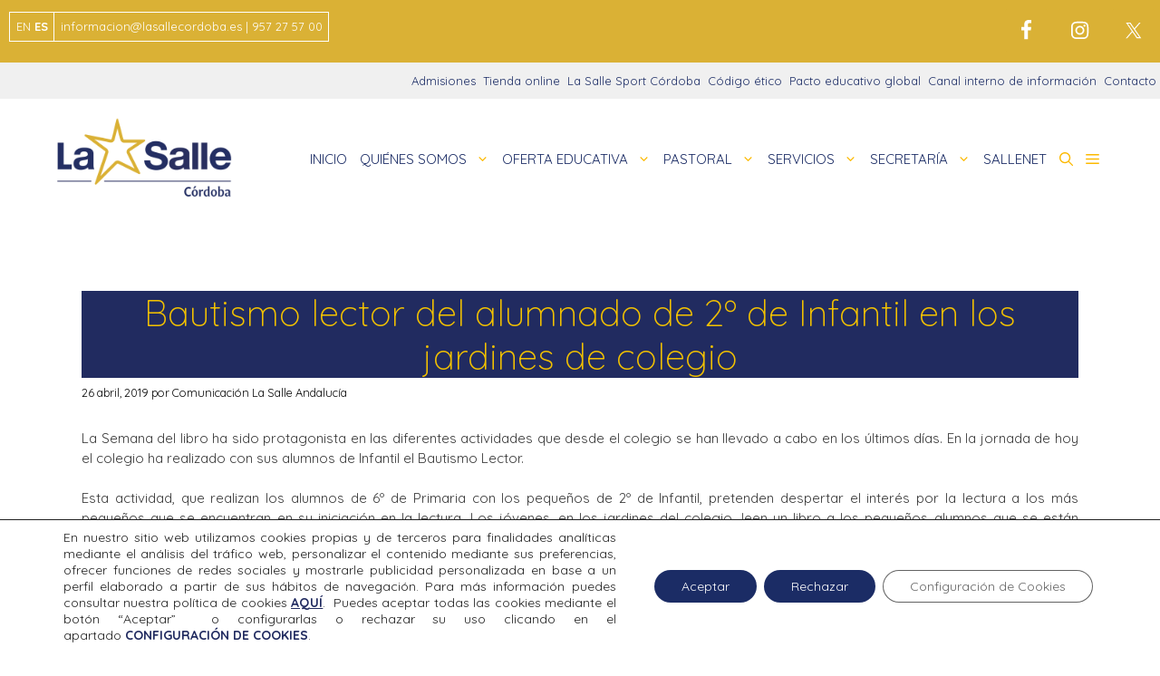

--- FILE ---
content_type: text/css
request_url: https://lasallecordoba.es/wp-content/themes/generatepress_child/style.css?ver=1712665080
body_size: 1751
content:
/*
 Theme Name:   GeneratePress Child
 Theme URI:    https://generatepress.com
 Description:  Default GeneratePress child theme
 Author:       Tom Usborne
 Author URI:   https://tomusborne.com
 Template:     generatepress
 Version:      0.2
*/

/*Varios*/
strong {
    color: #212b60;
  }
  
  span {
    color: #fcb900;
    font-size: -1px;
  }
  
  h1 {
    background-color: #212b60;
  }
  
  a {
    text-align: justify;
    color: #212b60;
  }
  
  p {
    text-align: justify;
  }
  
  /*Justificación texto noticias*/
  
  .entry-content,
  .entry-summary {
        text-align: justify;
  }
  
  /*Justificación títulos noticias*/
  .entry-title {
  text-align: center;
  }
  .page-title{
      text-align: center;
  }
  /*Color fecha noticias*/
  .entry-date {
  color: black;
  }
  .byline {
  color: black;
  }
  .author-name {
  color: black;
  }
  
  .wp-show-posts-entry-title{
        text-align: left;
  }
  
  /*Justificación pie de página*/
  
  .textwidget {
        text-align: justify;
  }
  
  /*Alineación colegios al pie de página*/
  
  #colegiospie {
  text-align: center;
  }
  
  /* CSS para la animación y localización de los DIV de cookies */
   /*
  @keyframes desaparecer
  {
  0%		{bottom: 0px;}
  80%		{bottom: 0px;}
  100%		{bottom: -50px;}
  }
   
  @-webkit-keyframes desaparecer 
  {
  0%		{bottom: 0px;}
  80%		{bottom: 0px;}
  100%		{bottom: -50px;}
  }
   
  @keyframes aparecer
  {
  0%		{bottom: -38px;}
  10%		{bottom: 0px;}
  90%		{bottom: 0px;}
  100%		{bottom: -38px;}
  }
   
  @-webkit-keyframes aparecer 
  {
  0%		{bottom: -38px;}
  10%		{bottom: 0px;}
  90%		{bottom: 0px;}
  100%		{bottom: -38px;}
  }
  #cookiesms1:target {
      display: none;
  }
  .cookiesms{
  display: none;
      width:100%;
      height:auto;
      margin:0 auto;
      padding-left:1%;
          padding-top:5px;
          font-size: 0.75em;
      clear:both;
          font-weight: strong;
  color: #FFF;
  bottom:0px;
  position:fixed;
  left: 0px;
  background-color: #04339f;
  opacity:0.8;
  filter:alpha(opacity=80); 
  transition: bottom 1s;
  -webkit-transition:bottom 1s;
  -webkit-box-shadow: 3px -3px 1px rgba(50, 50, 50, 0.56);
  -moz-box-shadow:    3px -3px 1px rgba(50, 50, 50, 0.56);
  box-shadow:         3px -3px 1px rgba(50, 50, 50, 0.56);
  z-index:999999999;
  }
   
  .cookiesms:hover{
  bottom:0px;
  }
  
  #enlacecookies{
  color:#FFF;
  font-weight:bold;
  }
  
  #enlacecookies:hover{
  color:#04339f;
  background-color:#FFF;
  }
  
  #buttoncookies{
  width: 100px;
  font-size: 14px;
  background-color: #ffcd00; 
  color: #0033a0;
  border: none;
  border-radius: 12px;
  float: right;
  padding: 10px;
  margin-left: 10px;
  margin-top: 15px;
  margin-right: 15px;
  }
  */
  /* Fin del CSS para cookies */
  
  /*CSS icono Sallenet*/
  @font-face {
        font-family: 'fontello';
        src: url('../wp-content/themes/generatepress_child/assets/fonts/fontello.eot?7819458');
        src: url('../wp-content/themes/generatepress_child/assets/fonts/fontello.eot?7819458#iefix') format('embedded-opentype'),
             url('../wp-content/themes/generatepress_child/assets/fonts/fontello.woff?7819458') format('woff'),
             url('../wp-content/themes/generatepress_child/assets/fonts/fontello.ttf?7819458') format('truetype'),
             url('../wp-content/themes/generatepress_child/assets/fonts/fontello.svg?7819458#fontello') format('svg');
  src: url('../../../../wp-content/themes/generatepress_child/assets/fonts/fontello.eot?7819458');
        src: url('../../../../wp-content/themes/generatepress_child/assets/fonts/fontello.eot?7819458#iefix') format('embedded-opentype'),
             url('../../../../wp-content/themes/generatepress_child/assets/fonts/fontello.woff?7819458') format('woff'),
             url('../../../../wp-content/themes/generatepress_child/assets/fonts/fontello.ttf?7819458') format('truetype'),
             url('../../../../wp-content/themes/generatepress_child/assets/fonts/fontello.svg?7819458#fontello') format('svg');
        font-weight: normal;
        font-style: normal;
      }
       
       
  .lsicon-sallenet
      {
        font-family: "fontello";
        font-style: normal;
        font-weight: normal;
        speak: never;
       
        display: inline-block;
        text-decoration: inherit;
        width: 1em;
        margin-right: .2em;
        text-align: center;
        /* opacity: .8; */
       
        /* For safety - reset parent styles, that can break glyph codes*/
        font-variant: normal;
        text-transform: none;
       
        /* fix buttons height, for twitter bootstrap */
        line-height: 1em;
       
  
       
        /* You can be more comfortable with increased icons size */
        /* font-size: 120%; */
       
        /* Font smoothing. That was taken from TWBS */
        -webkit-font-smoothing: antialiased;
        -moz-osx-font-smoothing: grayscale;
       
        /* Uncomment for 3D effect */
        /* text-shadow: 1px 1px 1px rgba(127, 127, 127, 0.3); */
      }
  
  .lsicon.lsicon-sallenet:before{
  font-family:'fontello';
  content:'\3333';}
  
  /*Quitar espacio encima de comunicados y debajo de proyecto educativo*/
  #generate-section-1 .generate-sections-inside-container {
    padding-top: 10px;
      padding-bottom: 20px;
  }
  /*Desconocido*/
  .servicios .box {
  padding:40px;
  background-color: #F8F8F8;
  text-align:center;
  }
  
  
  /*Botones*/
  .button.salle,
  .button.salle:visited {
      background: #004a99;
      color:#f2c100;
      border-radius: 10px;
  }
  
  .button.salle:hover,
  .button.salle:active {
      background: #013975;
      color:#f2c100;
      border-radius: 15px;
  }

